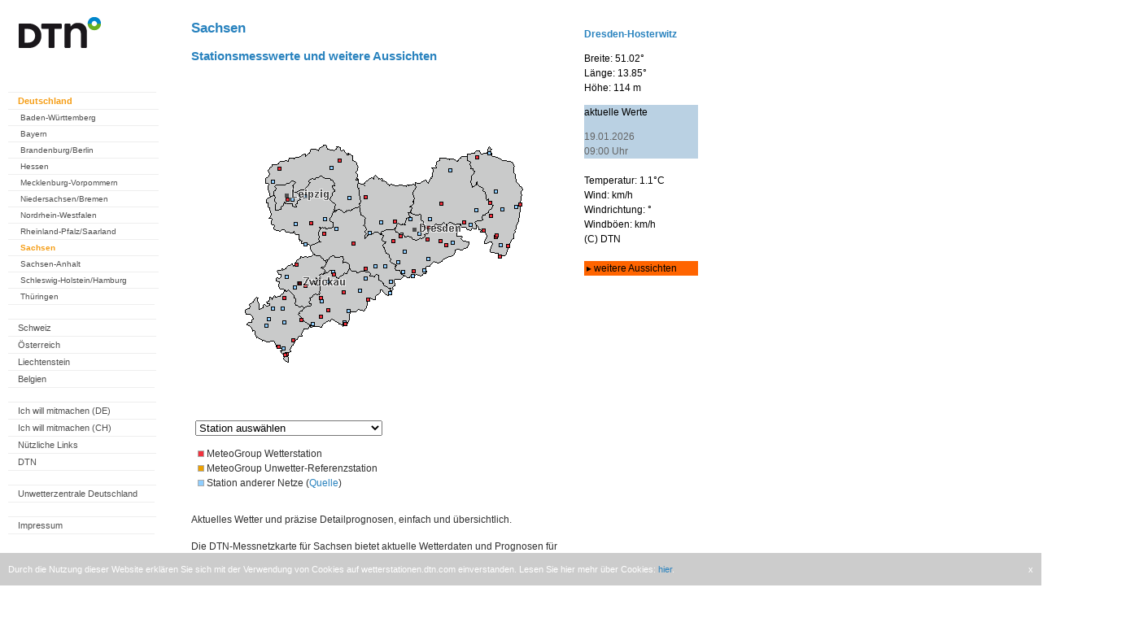

--- FILE ---
content_type: text/html; charset=UTF-8
request_url: https://wetterstationen.meteomedia.de/?map=Sachsen&station=104870
body_size: 12733
content:

<html>
<head>
<meta name="apple-itunes-app" content="app-id=294631159">
<meta name="google-play-app" content="app-id=com.mg.android">
<meta charset="utf-8">

<link rel="stylesheet" href="./css/jquery.smartbanner.css" type="text/css" media="screen">

<script src="//ajax.googleapis.com/ajax/libs/jquery/1.9.1/jquery.min.js"></script>

<script type='text/javascript'>window.ADNPM = window.ADNPM || {};ADNPM.cmd = ADNPM.cmd || [];</script>
    <!-- Google Tag Manager -->
   <script>(function(w,d,s,l,i){w[l]=w[l]||[];w[l].push({'gtm.start':
    new Date().getTime(),event:'gtm.js'});var f=d.getElementsByTagName(s)[0],
    j=d.createElement(s),dl=l!='dataLayer'?'&l='+l:'';j.async=true;j.src=
    'https://www.googletagmanager.com/gtm.js?id='+i+dl;f.parentNode.insertBefore(j,f);
    })(window,document,'script','dataLayer','GTM-TLGFDK5');</script>
    <!-- End Google Tag Manager -->

<script>(function(){/*

 Copyright The Closure Library Authors.
  SPDX-License-Identifier: Apache-2.0
  */
  'use strict';var g=function(a){var b=0;return function(){return b<a.length?{done:!1,value:a[b++]}:{done:!0}}},l=this||self,m=/^[\w+/_-]+[=]{0,2}$/,p=null,q=function(){},r=function(a){var b=typeof a;if("object"==b)if(a){if(a instanceof Array)return"array";if(a instanceof Object)return b;var c=Object.prototype.toString.call(a);if("[object Window]"==c)return"object";if("[object Array]"==c||"number"==typeof a.length&&"undefined"!=typeof a.splice&&"undefined"!=typeof a.propertyIsEnumerable&&!a.propertyIsEnumerable("splice"))return"array";
  if("[object Function]"==c||"undefined"!=typeof a.call&&"undefined"!=typeof a.propertyIsEnumerable&&!a.propertyIsEnumerable("call"))return"function"}else return"null";else if("function"==b&&"undefined"==typeof a.call)return"object";return b},u=function(a,b){function c(){}c.prototype=b.prototype;a.prototype=new c;a.prototype.constructor=a};var v=function(a,b){Object.defineProperty(l,a,{configurable:!1,get:function(){return b},set:q})};var y=function(a,b){this.b=a===w&&b||"";this.a=x},x={},w={};var aa=function(a,b){a.src=b instanceof y&&b.constructor===y&&b.a===x?b.b:"type_error:TrustedResourceUrl";if(null===p)b:{b=l.document;if((b=b.querySelector&&b.querySelector("script[nonce]"))&&(b=b.nonce||b.getAttribute("nonce"))&&m.test(b)){p=b;break b}p=""}b=p;b&&a.setAttribute("nonce",b)};var z=function(){return Math.floor(2147483648*Math.random()).toString(36)+Math.abs(Math.floor(2147483648*Math.random())^+new Date).toString(36)};var A=function(a,b){b=String(b);"application/xhtml+xml"===a.contentType&&(b=b.toLowerCase());return a.createElement(b)},B=function(a){this.a=a||l.document||document};B.prototype.appendChild=function(a,b){a.appendChild(b)};var C=function(a,b,c,d,e,f){try{var k=a.a,h=A(a.a,"SCRIPT");h.async=!0;aa(h,b);k.head.appendChild(h);h.addEventListener("load",function(){e();d&&k.head.removeChild(h)});h.addEventListener("error",function(){0<c?C(a,b,c-1,d,e,f):(d&&k.head.removeChild(h),f())})}catch(n){f()}};var ba=l.atob("aHR0cHM6Ly93d3cuZ3N0YXRpYy5jb20vaW1hZ2VzL2ljb25zL21hdGVyaWFsL3N5c3RlbS8xeC93YXJuaW5nX2FtYmVyXzI0ZHAucG5n"),ca=l.atob("WW91IGFyZSBzZWVpbmcgdGhpcyBtZXNzYWdlIGJlY2F1c2UgYWQgb3Igc2NyaXB0IGJsb2NraW5nIHNvZnR3YXJlIGlzIGludGVyZmVyaW5nIHdpdGggdGhpcyBwYWdlLg=="),da=l.atob("RGlzYWJsZSBhbnkgYWQgb3Igc2NyaXB0IGJsb2NraW5nIHNvZnR3YXJlLCB0aGVuIHJlbG9hZCB0aGlzIHBhZ2Uu"),ea=function(a,b,c){this.b=a;this.f=new B(this.b);this.a=null;this.c=[];this.g=!1;this.i=b;this.h=c},F=function(a){if(a.b.body&&!a.g){var b=
  function(){D(a);l.setTimeout(function(){return E(a,3)},50)};C(a.f,a.i,2,!0,function(){l[a.h]||b()},b);a.g=!0}},D=function(a){for(var b=G(1,5),c=0;c<b;c++){var d=H(a);a.b.body.appendChild(d);a.c.push(d)}b=H(a);b.style.bottom="0";b.style.left="0";b.style.position="fixed";b.style.width=G(100,110).toString()+"%";b.style.zIndex=G(2147483544,2147483644).toString();b.style["background-color"]=I(249,259,242,252,219,229);b.style["box-shadow"]="0 0 12px #888";b.style.color=I(0,10,0,10,0,10);b.style.display=
  "flex";b.style["justify-content"]="center";b.style["font-family"]="Roboto, Arial";c=H(a);c.style.width=G(80,85).toString()+"%";c.style.maxWidth=G(750,775).toString()+"px";c.style.margin="24px";c.style.display="flex";c.style["align-items"]="flex-start";c.style["justify-content"]="center";d=A(a.f.a,"IMG");d.className=z();d.src=ba;d.style.height="24px";d.style.width="24px";d.style["padding-right"]="16px";var e=H(a),f=H(a);f.style["font-weight"]="bold";f.textContent=ca;var k=H(a);k.textContent=da;J(a,
  e,f);J(a,e,k);J(a,c,d);J(a,c,e);J(a,b,c);a.a=b;a.b.body.appendChild(a.a);b=G(1,5);for(c=0;c<b;c++)d=H(a),a.b.body.appendChild(d),a.c.push(d)},J=function(a,b,c){for(var d=G(1,5),e=0;e<d;e++){var f=H(a);b.appendChild(f)}b.appendChild(c);c=G(1,5);for(d=0;d<c;d++)e=H(a),b.appendChild(e)},G=function(a,b){return Math.floor(a+Math.random()*(b-a))},I=function(a,b,c,d,e,f){return"rgb("+G(Math.max(a,0),Math.min(b,255)).toString()+","+G(Math.max(c,0),Math.min(d,255)).toString()+","+G(Math.max(e,0),Math.min(f,
  255)).toString()+")"},H=function(a){a=A(a.f.a,"DIV");a.className=z();return a},E=function(a,b){0>=b||null!=a.a&&0!=a.a.offsetHeight&&0!=a.a.offsetWidth||(fa(a),D(a),l.setTimeout(function(){return E(a,b-1)},50))},fa=function(a){var b=a.c;var c="undefined"!=typeof Symbol&&Symbol.iterator&&b[Symbol.iterator];b=c?c.call(b):{next:g(b)};for(c=b.next();!c.done;c=b.next())(c=c.value)&&c.parentNode&&c.parentNode.removeChild(c);a.c=[];(b=a.a)&&b.parentNode&&b.parentNode.removeChild(b);a.a=null};var ia=function(a,b,c,d,e){var f=ha(c),k=function(n){n.appendChild(f);l.setTimeout(function(){f?(0!==f.offsetHeight&&0!==f.offsetWidth?b():a(),f.parentNode&&f.parentNode.removeChild(f)):a()},d)},h=function(n){document.body?k(document.body):0<n?l.setTimeout(function(){h(n-1)},e):b()};h(3)},ha=function(a){var b=document.createElement("div");b.className=a;b.style.width="1px";b.style.height="1px";b.style.position="absolute";b.style.left="-10000px";b.style.top="-10000px";b.style.zIndex="-10000";return b};var K={},L=null;var M=function(){},N="function"==typeof Uint8Array,O=function(a,b){a.b=null;b||(b=[]);a.j=void 0;a.f=-1;a.a=b;a:{if(b=a.a.length){--b;var c=a.a[b];if(!(null===c||"object"!=typeof c||Array.isArray(c)||N&&c instanceof Uint8Array)){a.g=b-a.f;a.c=c;break a}}a.g=Number.MAX_VALUE}a.i={}},P=[],Q=function(a,b){if(b<a.g){b+=a.f;var c=a.a[b];return c===P?a.a[b]=[]:c}if(a.c)return c=a.c[b],c===P?a.c[b]=[]:c},R=function(a,b,c){a.b||(a.b={});if(!a.b[c]){var d=Q(a,c);d&&(a.b[c]=new b(d))}return a.b[c]};
  M.prototype.h=N?function(){var a=Uint8Array.prototype.toJSON;Uint8Array.prototype.toJSON=function(){var b;void 0===b&&(b=0);if(!L){L={};for(var c="ABCDEFGHIJKLMNOPQRSTUVWXYZabcdefghijklmnopqrstuvwxyz0123456789".split(""),d=["+/=","+/","-_=","-_.","-_"],e=0;5>e;e++){var f=c.concat(d[e].split(""));K[e]=f;for(var k=0;k<f.length;k++){var h=f[k];void 0===L[h]&&(L[h]=k)}}}b=K[b];c=[];for(d=0;d<this.length;d+=3){var n=this[d],t=(e=d+1<this.length)?this[d+1]:0;h=(f=d+2<this.length)?this[d+2]:0;k=n>>2;n=(n&
  3)<<4|t>>4;t=(t&15)<<2|h>>6;h&=63;f||(h=64,e||(t=64));c.push(b[k],b[n],b[t]||"",b[h]||"")}return c.join("")};try{return JSON.stringify(this.a&&this.a,S)}finally{Uint8Array.prototype.toJSON=a}}:function(){return JSON.stringify(this.a&&this.a,S)};var S=function(a,b){return"number"!==typeof b||!isNaN(b)&&Infinity!==b&&-Infinity!==b?b:String(b)};M.prototype.toString=function(){return this.a.toString()};var T=function(a){O(this,a)};u(T,M);var U=function(a){O(this,a)};u(U,M);var ja=function(a,b){this.c=new B(a);var c=R(b,T,5);c=new y(w,Q(c,4)||"");this.b=new ea(a,c,Q(b,4));this.a=b},ka=function(a,b,c,d){b=new T(b?JSON.parse(b):null);b=new y(w,Q(b,4)||"");C(a.c,b,3,!1,c,function(){ia(function(){F(a.b);d(!1)},function(){d(!0)},Q(a.a,2),Q(a.a,3),Q(a.a,1))})};var la=function(a,b){V(a,"internal_api_load_with_sb",function(c,d,e){ka(b,c,d,e)});V(a,"internal_api_sb",function(){F(b.b)})},V=function(a,b,c){a=l.btoa(a+b);v(a,c)},W=function(a,b,c){for(var d=[],e=2;e<arguments.length;++e)d[e-2]=arguments[e];e=l.btoa(a+b);e=l[e];if("function"==r(e))e.apply(null,d);else throw Error("API not exported.");};var X=function(a){O(this,a)};u(X,M);var Y=function(a){this.h=window;this.a=a;this.b=Q(this.a,1);this.f=R(this.a,T,2);this.g=R(this.a,U,3);this.c=!1};Y.prototype.start=function(){ma();var a=new ja(this.h.document,this.g);la(this.b,a);na(this)};
  var ma=function(){var a=function(){if(!l.frames.googlefcPresent)if(document.body){var b=document.createElement("iframe");b.style.display="none";b.style.width="0px";b.style.height="0px";b.style.border="none";b.style.zIndex="-1000";b.style.left="-1000px";b.style.top="-1000px";b.name="googlefcPresent";document.body.appendChild(b)}else l.setTimeout(a,5)};a()},na=function(a){var b=Date.now();W(a.b,"internal_api_load_with_sb",a.f.h(),function(){var c;var d=a.b,e=l[l.btoa(d+"loader_js")];if(e){e=l.atob(e);
  e=parseInt(e,10);d=l.btoa(d+"loader_js").split(".");var f=l;d[0]in f||"undefined"==typeof f.execScript||f.execScript("var "+d[0]);for(;d.length&&(c=d.shift());)d.length?f[c]&&f[c]!==Object.prototype[c]?f=f[c]:f=f[c]={}:f[c]=null;c=Math.abs(b-e);c=1728E5>c?0:c}else c=-1;0!=c&&(W(a.b,"internal_api_sb"),Z(a,Q(a.a,6)))},function(c){Z(a,c?Q(a.a,4):Q(a.a,5))})},Z=function(a,b){a.c||(a.c=!0,a=new l.XMLHttpRequest,a.open("GET",b,!0),a.send())};(function(a,b){l[a]=function(c){for(var d=[],e=0;e<arguments.length;++e)d[e-0]=arguments[e];l[a]=q;b.apply(null,d)}})("__d3lUW8vwsKlB__",function(a){"function"==typeof window.atob&&(a=window.atob(a),a=new X(a?JSON.parse(a):null),(new Y(a)).start())});}).call(this);

  window.__d3lUW8vwsKlB__("[base64]");</script>

<title>Wetterstation - Messwerte</title>

<script type="text/javascript">
<!--
function surfto(form) {
var myindex=form.Auswahl.selectedIndex
if (form.Auswahl.options[myindex].value != "0") {
location=form.Auswahl.options[myindex].value;}
}
//-->
</script>


<script type='text/javascript'>
(function() {
var useSSL = 'https:' == document.location.protocol;
var src = (useSSL ? 'https:' : 'http:') +
'//www.googletagservices.com/tag/js/gpt.js';
document.write('<scr' + 'ipt src="' + src + '"></scr' + 'ipt>');
})();
</script>


<script type='text/javascript'>
googletag.defineSlot('/5771555/wetterstationen_meteomedia_de_Large_Rectangle', [336, 280], 'div-gpt-ad-1368544898930-0').addService(googletag.pubads());
googletag.defineSlot('/5771555/wetterstationen_meteomedia_de_Leaderboard', [728, 90], 'div-gpt-ad-1368545071313-0').addService(googletag.pubads());
googletag.defineSlot('/5771555/wetterstationen_meteomedia_de_Skyscraper', [160, 600], 'div-gpt-ad-1368545630258-0').addService(googletag.pubads());
googletag.defineSlot('/5771555/zz_messnetz_station_104870', [170, 310], 'div_zz_messnetz_station_104870').addService(googletag.pubads());
googletag.defineSlot('/5771555/zy_messnetz_station_104870', [336, 280], 'div_zy_messnetz_station_104870').addService(googletag.pubads());
googletag.pubads().enableSyncRendering();
googletag.pubads().enableSingleRequest();
googletag.enableServices();
</script>



<script type='text/javascript'>
var googletag = googletag || {};
googletag.cmd = googletag.cmd || [];
(function() {
var gads = document.createElement('script');
gads.async = true;
gads.type = 'text/javascript';
var useSSL = 'https:' == document.location.protocol;
gads.src = (useSSL ? 'https:' : 'http:') + 
'//www.googletagservices.com/tag/js/gpt.js';
var node = document.getElementsByTagName('script')[0];
node.parentNode.insertBefore(gads, node);
})();
</script>

<script type='text/javascript'>
googletag.cmd.push(function() {
googletag.defineSlot('/10482933/Wetterstationen_ROT_1x1', [1, 1], 'div-gpt-ad-1418042303877-0').addService(googletag.pubads());
googletag.pubads().enableSingleRequest();
googletag.enableServices();
});
</script>


</head>

<body>
<!-- Google Tag Manager (noscript) -->
<!-- <noscript><iframe src="https://www.googletagmanager.com/ns.html?id=GTM-TLGFDK5"
height="0" width="0" style="display:none;visibility:hidden"></iframe></noscript> -->
<!-- End Google Tag Manager (noscript) -->
<script src="./css/jquery.smartbanner.js"></script>
<script type="text/javascript"> $(function() { $.smartbanner() });</script>


<style type="text/css">

#main-navigation {
        display: block;
        padding:5px;
        margin-left: 5px;
        margin-bottom:10px;
        background-color: #FFFFFF;
        font-size: 0.69em; 
        width: 190px; 
        color: #303030;
        font-family: Verdana, Arial, Helvetica, sans-serif;
}

#main-navigation ul {
        list-style-type: none;
        padding:0px;
        margin:0px;
}
#main-navigation li {
        width: 170px;
        float: none;
        display: block;
        padding-top: 4px;
        padding-left: 10px;
        padding-bottom: 4px;
}
#main-navigation .level_1 {
        border-top: 1px solid #eee;
        background-color: #FFFFFF;
        font-size: 11px;
        padding-left: 12px;
}


#main-navigation .level_2 {
        border-top: 1px solid #eee;
        background-color: #FFFFFF;
        font-size: 10px;
        padding-left: 15px;
}


#main-navigation li.schluss {
        border-top: 1px solid #eee;
}

#main-navigation a {
        text-decoration: none;
        color: #505050;
}

#main-navigation a:hover {
        text-decoration: none;
        color: #000000;
}


#main-navigation a.aktiv {
        text-decoration: none;
        font-weight: bold;
        color: #f59d15;
}

#main-navigation ul li a:hover, 
#main-navigation ul li a.active,
#main-navigation ul li a.active:hover{
        text-decoration: none;
	        font-weight: bold;
	        color: #f59d15;
			}



body {
  padding: 0px;
  margin: 0px;
  height: 100%;
  font-family: Verdana, Arial, Helvetica, sans-serif;
  color: #303030;
}


#stationswahl {
  padding: 5px;
  color: #303030;
  font-size: 12px;
}

h2 {
  padding-left: 0px;
  padding-top:10px;
  color: rgb(40,130,190);
  text-decoration: none;
  font-size: 17px;
}

h3 {
color: rgb(40,130,190);
padding-left: 0px;
text-decoration: none;
font-size: 15px;
}

p {
 margin-top: 5px;
 font-size:12px;
 text-align:left;
 line-height:150%;
 margin-bottom:15px;
}
	
.message {
color:#D10000;
font-weight: bold;
}

body {
font-size: 100.1%;
font-weight: normal;
font-style: normal;
font-size: 0.69em; 
}

#statinfo {
        display: block;
        padding-left:5px;
        padding-top:0px;
        margin-top:0px;
        margin-left: 8px;
        margin-bottom:10px;
        background-color: #FFFFFF;
        width: 135px; 
        color: #303030;
        font-family: Verdana, Arial, Helvetica, sans-serif;
}

#statinfo h4 {
 padding-top:10px;
 margin:0px;
 font-weight:bold;
 color: rgb(40,130,190);
 }

a {
color: rgb(40,130,190);
text-decoration: none;
}

td{
font-face:Verdana, Arial, Helvetica,sans-serif;
font-size: 12px;
background-color: #eee;
}

#backlinks {
	text-align: center;
}

#backlinks a {
 text-decoration: none;
 color: #a0a0a0;
}

#backlinks a:hover {
 text-decoration: none;
 color: #000000;
}

#backlinks a.aktiv {
 text-decoration: none;
 color: #000000;
}

</style>


<!-- Wetterstationen_ROT_1x1 -->
<div id='div-gpt-ad-1418042303877-0' style='width:1px; height:1px;'>
<script type='text/javascript'>
googletag.cmd.push(function() { googletag.display('div-gpt-ad-1418042303877-0'); });
</script>
</div>

<!-- cookie notification start -->

<div class="cookie-notification">
    <span class="text">
        Durch die Nutzung dieser Website erkl&#228;ren Sie sich mit der Verwendung von Cookies auf wetterstationen.dtn.com einverstanden. Lesen Sie hier 
mehr &#252;ber Cookies: <a href='http://www.wetter24.de/datenschutz/' 
target='_blank'>hier</a>.
    </span>
    <span class="close">
        x
    </span>
</div>

<style>
    .cookie-notification {
      display: none;
      position: fixed;
      bottom: 0px;
      background-color: #ccc;
      padding: 10px;
      width: 100%;
      left: 0px;
      line-height: 20px;
      -webkit-box-sizing: border-box;
      -moz-box-sizing: border-box;
      box-sizing: border-box;
      transform: translate3d(0px, 0px, 0px);
      transition: transform 0.3s ease 0s;
    }

    .cookie-notification span {
        color: white;
    }
    .cookie-notification span a:hover {
        color: #ddd;
    }
    .cookie-notification span.close {
        float:right;
        cursor: pointer;
    }
</style>

<script type="text/javascript">
    $( document ).ready(function() {
        var maxAge = 180 * 24 * 60 * 60 * 1000; // 180 days (~6 months) for desktop pages
        var isExpired = true;
        try {
            // handle non numeric values graceful
            var disabledAt = new Date(parseInt(localStorage.getItem('cookieNotification'))).valueOf() || 0;
            var now = new Date().valueOf();
            if (disabledAt >= now) {
                disabledAt = 0;
            }
            var expireAt = new Date(disabledAt + maxAge).valueOf() || 0;
            isExpired = expireAt <= now;
        } catch (e) {
            // ignore
        }
        if (isExpired) {
            $(".cookie-notification").show();
        }

        $(".cookie-notification .close").click(function () {
            $(this).parent().css("transform", "translate3d(0px, 100%, 0px)");
            var disabledAt = new Date().valueOf();
            try {
                localStorage.setItem('cookieNotification', disabledAt);
            } catch (e) {
                // ignore
            }
        });
    });
</script>

<!-- cookie notification end -->

<!-- wetterstationen_meteomedia_de_Leaderboard -->
<div id='div-gpt-ad-1368545071313-0' style='width:728px; margin-left:178px;'>
<script type='text/javascript'>
googletag.display('div-gpt-ad-1368545071313-0');
</script>
</div>


<div style="width:1400px; height:1700px; float:left;">

<div style="background-color: white; height:1700px; float:left;">

<div id="main-navigation" style="float:left; width:190px;">
 <p>
  <img src="messnetz/logos/mm_logo.gif" >
  </br></br></br>
</p>

<!-- start navi Germany -->
    
<ul>

<li class="level_1"><a class="active" href="?map=Deutschland">Deutschland</a></li>

<ul>
<li class="level_2"><a href="?map=Baden-Wuerttemberg">Baden-W&uuml;rttemberg</a></li>
<li class="level_2"><a href="?map=Bayern">Bayern</a></li>
<li class="level_2"><a href="?map=Brandenburg">Brandenburg/Berlin</a></li>
<li class="level_2"><a href="?map=Hessen">Hessen</a></li>

<li class="level_2"><a href="?map=Mecklenburg-Vorpommern">Mecklenburg-Vorpommern</a></li>
<li class="level_2"><a href="?map=Niedersachsen_Bremen">Niedersachsen/Bremen</a></li>
<li class="level_2"><a href="?map=Nordrhein-Westfalen">Nordrhein-Westfalen</a></li>
<li class="level_2"><a href="?map=Rheinland-Pfalz_Saarland">Rheinland-Pfalz/Saarland</a></li>
<li class="level_2"><a class="active" href="?map=Sachsen">Sachsen</a></li>
<li class="level_2"><a href="?map=Sachsen-Anhalt">Sachsen-Anhalt</a></li>
<li class="level_2"><a href="?map=Schleswig-Holstein_Hamburg">Schleswig-Holstein/Hamburg</a></li>
<li class="level_2"><a href="?map=Thueringen">Th&uuml;ringen</a></li>

<li class="schluss">&nbsp;</li>
</ul>

<li class="level_1"><a href="https://ch.wetterstationen.dtn.com/">Schweiz</a></li>
<li class="level_1"><a href="https://at.wetterstationen.dtn.com/">&Ouml;sterreich</a></li>
<li class="level_1"><a href="?map=Liechtenstein">Liechtenstein</a></li>
<li class="level_1"><a href="?map=Belgien">Belgien</a></li>
    
<!-- shutdown of websites
  <li class="level_1"><a href="http://www.vejrcentral.dk/de/wetter/wetterstationen.html">D&auml;nemark</a></li>
  <li class="level_1"><a href="http://www.saa-varoitukset.fi/de/wetter/wetterstationen.html">Finnland</a></li>
  <li class="level_1"><a href="http://www.vigilance-meteo.fr/de/wetter/wetterstationen.html">Frankreich</a></li>
  <li class="level_1"><a href="http://www.severe-weather-ireland.com/de/wetter/wetterstationen.html">Irland</a></li>
  <li class="level_1"><a href="http://www.meteo-allerta.it/de/wetter/wetterstationen.html">Italien</a></li>
  <li class="level_1"><a href="http://www.meteozentral.lu/de/wetter/wetterstationen.html">Luxemburg</a></li>
  <li class="level_1"><a href="http://www.noodweercentrale.nl/de/wetter/wetterstationen.html">Niederlande</a></li>
  <li class="level_1"><a href="http://www.vaer-sentral.no/de/wetter/wetterstationen.html">Norwegen</a></li>
  <li class="level_1"><a href="http://www.vader-alarm.se/de/wetter/wetterstationen.html">Schweden</a></li>
  <li class="level_1"><a href="http://www.alertas-tiempo.es/de/wetter/wetterstationen.html">Spanien</a></li>
  <li class="level_1"><a href="http://www.severe-weather-centre.co.uk/de/wetter/wetterstationen.html">Vereinigtes K&ouml;nigreich</a></li>
-->
    
<!-- <li class="schluss">&nbsp;</li>
 
<li class="level_1"><a href="?map=hitliste">Hitliste Deutschland</a></li>
<li class="level_1"><a href="?map=Rueckblick">Monatsr&uuml;ckblick</a></li>
 -->

<li class="schluss">&nbsp;</li>

<li class="level_1"><a href="?map=Mitmachen">Ich will mitmachen (DE)</a></li>
<li class="level_1"><a href="?map=Mitmachen_ch">Ich will mitmachen (CH)</a></li>
<li class="level_1"><a href="?map=Link">Nützliche Links</a></li>
<li class="level_1"><a href="https://www.dtn.com/" target="_blank">DTN</a></li>

<li class="schluss">&nbsp;</li>

<li class="level_1"><a href="http://www.unwetterzentrale.de" target="_blank">Unwetterzentrale Deutschland</a></li>
    
<!-- shutdown of websites
  <li class="level_1"><a href="http://www.meteo-info.be" target="_blank">Unwetterzentrale Belgien</a></li>
  <li class="level_1"><a href="http://www.vejrcentral.dk" target="_blank">Unwetterzentrale D&auml;nemark</a></li>
  <li class="level_1"><a href="http://vaaratasot.saa-varoitukset.fi" target="_blank">Unwetterzentrale Finnland</a></li>
  <li class="level_1"><a href="http://www.vigilance-meteo.fr" target="_blank">Unwetterzentrale Frankreich</a></li>
  <li class="level_1"><a href="http://www.severe-weather-ireland.com" target="_blank">Unwetterzentrale Irland</a></li>
  <li class="level_1"><a href="http://www.meteo-allerta.it" target="_blank">Unwetterzentrale Italien</a></li>
  <li class="level_1"><a href="http://www.meteocentrale.li" target="_blank">Unwetterzentrale Liechtenstein</a></li>
  <li class="level_1"><a href="http://www.meteozentral.lu" target="_blank">Unwetterzentrale Luxemburg</a></li>
  <li class="level_1"><a href="http://www.noodweercentrale.nl" target="_blank">Unwetterzentrale Niederlande</a></li>
  <li class="level_1"><a href="http://advarsler.vaer-sentral.no" target="_blank">Unwetterzentrale Norwegen</a></li>
  <li class="level_1"><a href="http://www.wetteralarm.at" target="_blank">Unwetterzentrale &Ouml;sterreich</a></li>
  <li class="level_1"><a href="http://www.vader-alarm.se" target="_blank">Unwetterzentrale Schweden</a></li>
  <li class="level_1"><a href="http://www.alertas-tiempo.es" target="_blank">Unwetterzentrale Spanien</a></li>
  <li class="level_1"><a href="http://www.severe-weather-centre.co.uk" target="_blank">Unwetterzentrale Vereinigtes K&ouml;nigreich</a></li>
-->

<li class="schluss">&nbsp;</li>
<li class="level_1"><a href="?map=ImpressumDE">Impressum</a></li>
<li class="schluss">&nbsp;</li>
</ul>

<!-- end navi Germany --> 
    
<!-- start navi Switzerland -->  
    

</div>


<div style="float:left; width:450px; padding-left:30px;background-color:white;">
<h2>Sachsen</h2>
<h3>Stationsmesswerte und weitere Aussichten</h3>

<!-- mapbereich -->
<map name="Karte">
<area shape="circle" coords="125,259,3" href="/?map=Sachsen&station=105803" title="Reinsdorf/Sachsen (339m)">
<area shape="circle" coords="291,204,3" href="/?map=Sachsen&station=105901" title="Rathen-Kurort (189m)">
<area shape="circle" coords="103,153,3" href="/?map=Sachsen&station=104700" title="Leipzig-Stadtwerke (125m)">
<area shape="circle" coords="110,326,3" href="/?map=Sachsen&station=095730" title="Erlbach/Vogtland (581m)">
<area shape="circle" coords="389,159,3" href="/?map=Sachsen&station=094990" title="G&ouml;rlitz (220m)">
<area shape="circle" coords="352,157,3" href="/?map=Sachsen&station=094900" title="Wei&szlig;enberg/Sachsen (200m)">
<area shape="circle" coords="153,289,3" href="/?map=Sachsen&station=105700" title="Schwarzenberg/Erzgebirge (465m)">
<area shape="circle" coords="114,233,3" href="/?map=Sachsen&station=105802" title="Meerane (247m)">
<area shape="circle" coords="276,187,3" href="/?map=Sachsen&station=104881" title="Dresden-Rossendorf (292m)">
<area shape="circle" coords="100,344,3" href="/?map=Sachsen&station=106890" title="Bad Brambach-Kurpark (574m)">
<area shape="circle" coords="360,197,3" href="/?map=Sachsen&station=105950" title="Oderwitz/Dorf (305m)">
<area shape="circle" coords="233,204,3" href="/?map=Sachsen&station=105850" title="Hartha-Tharandt (353m)">
<area shape="circle" coords="202,276,3" href="/?map=Sachsen&station=105761" title="Marienberg-K&uuml;hnhaide (721m)">
<area shape="circle" coords="98,274,3" href="/?map=Sachsen&station=105801" title="Reichenbach/Vogtland (339m)">
<area shape="circle" coords="336,101,3" href="/?map=Sachsen&station=094950" title="Trebendorf/Sachsen (136m)">
<area shape="circle" coords="92,334,3" href="/?map=Sachsen&station=106910" title="Bad Elster (498m)">
<area shape="circle" coords="102,343,3" href="/?map=Sachsen&station=106900" title="Bad Brambach-Mineralquellen (604m)">
<area shape="circle" coords="374,208,3" href="/?map=Sachsen&station=105990" title="Zittau (228m)">
<area shape="circle" coords="359,197,3" href="/?map=Sachsen&station=105960" title="Oderwitz-Rodelbahn (372m)">
<area shape="circle" coords="364,223,3" href="/?map=Sachsen&station=105940" title="Hochwald (749m)">
<area shape="circle" coords="344,191,3" href="/?map=Sachsen&station=105930" title="Ebersbach-Neugersdorf (400m)">
<area shape="circle" coords="314,200,3" href="/?map=Sachsen&station=105890" title="Sebnitz (365m)">
<area shape="circle" coords="275,202,3" href="/?map=Sachsen&station=105880" title="Pirna (165m)">
<area shape="circle" coords="174,306,3" href="/?map=Sachsen&station=105840" title="Oberwiesenthal (913m)">
<area shape="circle" coords="199,238,3" href="/?map=Sachsen&station=105830" title="Eppendorf (450m)">
<area shape="circle" coords="258,241,3" href="/?map=Sachsen&station=105810" title="Altenberg/Erzgebirge (750m)">
<area shape="circle" coords="118,256,3" href="/?map=Sachsen&station=105800" title="Zwickau (263m)">
<area shape="circle" coords="144,274,3" href="/?map=Sachsen&station=105760" title="L&ouml;&szlig;nitz-Reifen Oeser (410m)">
<area shape="circle" coords="120,301,3" href="/?map=Sachsen&station=105730" title="Morgenr&ouml;the-Rautenkranz (620m)">
<area shape="circle" coords="320,181,3" href="/?map=Sachsen&station=104980" title="Weifa/Steinigtwolmsdorf (439m)">
<area shape="circle" coords="184,207,3" href="/?map=Sachsen&station=104860" title="Hainichen (305m)">
<area shape="circle" coords="148,195,3" href="/?map=Sachsen&station=104830" title="Rochlitz (155m)">
<area shape="circle" coords="199,150,3" href="/?map=Sachsen&station=104810" title="Riesa (128m)">
<area shape="circle" coords="167,105,3" href="/?map=Sachsen&station=104790" title="Torgau (85m)">
<area shape="circle" coords="298,209,3" href="/?map=Sachsen&station=095900" title="Rathmannsdorf (221m)">
<area shape="circle" coords="160,245,3" href="/?map=Sachsen&station=095760" title="Neukirchen/Erzgebirge (370m)">
<area shape="circle" coords="172,267,3" href="/?map=Sachsen&station=095750" title="Ehrenfriedersdorf (600m)">
<area shape="circle" coords="144,297,3" href="/?map=Sachsen&station=095700" title="Erlabrunn-Klinik/Erzgebirge (630m)">
<area shape="circle" coords="353,173,3" href="/?map=Sachsen&station=094970" title="L&ouml;bau (310m)">
<area shape="circle" coords="292,158,3" href="/?map=Sachsen&station=094910" title="Elstra (230m)">
<area shape="circle" coords="242,198,3" href="/?map=Sachsen&station=094870" title="Freital (208m)">
<area shape="circle" coords="235,180,3" href="/?map=Sachsen&station=094860" title="Coswig/Sachsen (107m)">
<area shape="circle" coords="132,182,3" href="/?map=Sachsen&station=094720" title="Bad Lausick (170m)">
<area shape="circle" coords="93,115,3" href="/?map=Sachsen&station=094660" title="Delitzsch (108m)">
<area shape="circle" coords="98,336,3" href="/?map=Sachsen&station=193979" title="Bad Elster II (560m)">
<area shape="circle" coords="306,206,3" href="/?map=Sachsen&station=105910" title="Lichtenhain-Mittelndorf (319m)">
<area shape="circle" coords="159,242,3" href="/?map=Sachsen&station=105770" title="Chemnitz (420m)">
<area shape="circle" coords="303,117,3" href="/?map=Sachsen&station=104950" title="Hoyerswerda (116m)">
<area shape="circle" coords="265,195,3" href="/?map=Sachsen&station=104870" title="Dresden-Hosterwitz (114m)">
<area shape="circle" coords="85,131,3" href="/?map=Sachsen&station=104690" title="Leipzig-Flughafen (136m)">
<area shape="circle" coords="153,254,3" href="/?map=Sachsen&station=105772" title="Stollberg (TS) (424m)">
<area shape="circle" coords="113,183,3" href="/?map=Sachsen&station=104712" title="Witznitz (SP) (136m)">
<area shape="circle" coords="125,208,3" href="/?map=Sachsen&station=105771" title="Altm&ouml;rbitz (TS Sch&ouml;mbach) (207m)">
<area shape="circle" coords="102,248,3" href="/?map=Sachsen&station=105751" title="Langenhessen (TS Koberbach) (275m)">
<area shape="circle" coords="85,287,3" href="/?map=Sachsen&station=105693" title="P&ouml;hl (TS) (380m)">
<area shape="circle" coords="99,304,3" href="/?map=Sachsen&station=105692" title="Werda (TS) (595m)">
<area shape="circle" coords="77,308,3" href="/?map=Sachsen&station=105691" title="Taltitz (TS Pirk) (407m)">
<area shape="circle" coords="125,149,3" href="/?map=Sachsen&station=104711" title="Brandis (Lysimeterstation) (135m)">
<area shape="circle" coords="359,143,3" href="/?map=Sachsen&station=104992" title="Sproitz (TS Quitzdorf) (160m)">
<area shape="circle" coords="367,165,3" href="/?map=Sachsen&station=104991" title="Reichenbach/OL (247m)">
<area shape="circle" coords="278,177,3" href="/?map=Sachsen&station=104871" title="Kleinr&ouml;hrsdorf (TS Wallroda) (263m)">
<area shape="circle" coords="299,175,3" href="/?map=Sachsen&station=105911" title="Bischofswerda (Kl&auml;rranlage) (281m)">
<area shape="circle" coords="245,242,3" href="/?map=Sachsen&station=105826" title="Hermsdorf (719m)">
<area shape="circle" coords="239,230,3" href="/?map=Sachsen&station=105825" title="Hartmannsdorf (TS Lehnm&uuml;hle) (521m)">
<area shape="circle" coords="276,226,3" href="/?map=Sachsen&station=105824" title="Haselberg (TS Gottleuba) (430m)">
<area shape="circle" coords="271,240,3" href="/?map=Sachsen&station=105823" title="F&uuml;rstenwalde (679m)">
<area shape="circle" coords="178,290,3" href="/?map=Sachsen&station=105781" title="Cranzahl (TS) (714m)">
<area shape="circle" coords="199,250,3" href="/?map=Sachsen&station=105792" title="Reifland (TS Saidenbach) (442m)">
<area shape="circle" coords="230,254,3" href="/?map=Sachsen&station=105822" title="C&auml;mmerswalde (TS Rauschenbach) (615m)">
<area shape="circle" coords="211,235,3" href="/?map=Sachsen&station=105791" title="Grosshartmannsdorf (Unt. Teich) (492m)">
<area shape="circle" coords="223,235,3" href="/?map=Sachsen&station=105821" title="Lichtenberg (TS) (518m)">
<area shape="circle" coords="149,177,3" href="/?map=Sachsen&station=104801" title="Sermuth (Pumpwerk) (138m)">
<area shape="circle" coords="145,278,3" href="/?map=Sachsen&station=193938" title="Aue (387m)">
<area shape="circle" coords="257,194,3" href="/?map=Sachsen&station=193869" title="Dresden-Strehlen (119m)">
<area shape="circle" coords="97,287,3" href="/?map=Sachsen&station=193939" title="Treuen (465m)">
<area shape="circle" coords="229,268,3" href="/?map=Sachsen&station=193936" title="Deutschneudorf-Br&uuml;derwiese (688m)">
<area shape="circle" coords="112,261,3" href="/?map=Sachsen&station=193934" title="Lichtentanne (353m)">
<area shape="circle" coords="247,217,3" href="/?map=Sachsen&station=193929" title="Dippoldiswalde-Reinberg (365m)">
<area shape="circle" coords="365,209,3" href="/?map=Sachsen&station=193909" title="Bertsdorf-H&ouml;rnitz (270m)">
<area shape="circle" coords="204,194,3" href="/?map=Sachsen&station=193904" title="Nossen (308m)">
<area shape="circle" coords="163,189,3" href="/?map=Sachsen&station=193899" title="Altgeringswalde (296m)">
<area shape="circle" coords="328,184,3" href="/?map=Sachsen&station=193889" title="Sohland/Spree (290m)">
<area shape="circle" coords="335,166,3" href="/?map=Sachsen&station=193849" title="Kubsch&uuml;tz (232m)">
<area shape="circle" coords="218,181,3" href="/?map=Sachsen&station=193839" title="Garsebach b. Meissen (157m)">
<area shape="circle" coords="157,114,3" href="/?map=Sachsen&station=193789" title="Klitzschen (Mockrehna) (85m)">
<area shape="circle" coords="257,247,3" href="/?map=Sachsen&station=105820" title="Zinnwald-Georgenfeld (882m)">
<area shape="circle" coords="192,265,3" href="/?map=Sachsen&station=105790" title="Marienberg (640m)">
<area shape="circle" coords="173,304,3" href="/?map=Sachsen&station=105780" title="Fichtelberg (1215m)">
<area shape="circle" coords="134,306,3" href="/?map=Sachsen&station=105740" title="Carlsfeld (899m)">
<area shape="circle" coords="80,300,3" href="/?map=Sachsen&station=105690" title="Plauen (389m)">
<area shape="circle" coords="384,162,3" href="/?map=Sachsen&station=104990" title="G&ouml;rlitz-Flugplatz (240m)">
<area shape="circle" coords="351,96,3" href="/?map=Sachsen&station=104890" title="Bad Muskau (125m)">
<area shape="circle" coords="254,177,3" href="/?map=Sachsen&station=104880" title="Dresden-Flughafen (232m)">
<area shape="circle" coords="179,151,3" href="/?map=Sachsen&station=104800" title="Oschatz (150m)">
<area shape="circle" coords="109,153,3" href="/?map=Sachsen&station=104710" title="Leipzig-City (138m)">
</map>

<!-- karteninsert -->
<center><img src="messnetz/karten/Sachsen.png" border="0" usemap="#Karte"></center>

<div id="stationswahl">

<form><select size=1 name="Auswahl"
onChange="surfto(this.form)"
width="250">;

<option value="index.php?map=$landname&station=066940">Station ausw&auml;hlen</option>
<!-- linkbereich -->
<option value="/?map=Sachsen&station=105810">Altenberg/Erzgebirge</option>
<option value="/?map=Sachsen&station=193899">Altgeringswalde</option>
<option value="/?map=Sachsen&station=105771">Altm&ouml;rbitz (TS Sch&ouml;mbach)</option>
<option value="/?map=Sachsen&station=193938">Aue</option>
<option value="/?map=Sachsen&station=106890">Bad Brambach-Kurpark</option>
<option value="/?map=Sachsen&station=106900">Bad Brambach-Mineralquellen</option>
<option value="/?map=Sachsen&station=106910">Bad Elster</option>
<option value="/?map=Sachsen&station=193979">Bad Elster II</option>
<option value="/?map=Sachsen&station=094720">Bad Lausick</option>
<option value="/?map=Sachsen&station=104890">Bad Muskau</option>
<option value="/?map=Sachsen&station=193909">Bertsdorf-H&ouml;rnitz</option>
<option value="/?map=Sachsen&station=105911">Bischofswerda (Kl&auml;rranlage)</option>
<option value="/?map=Sachsen&station=104711">Brandis (Lysimeterstation)</option>
<option value="/?map=Sachsen&station=105822">C&auml;mmerswalde (TS Rauschenbach)</option>
<option value="/?map=Sachsen&station=105740">Carlsfeld</option>
<option value="/?map=Sachsen&station=105770">Chemnitz</option>
<option value="/?map=Sachsen&station=094860">Coswig/Sachsen</option>
<option value="/?map=Sachsen&station=105781">Cranzahl (TS)</option>
<option value="/?map=Sachsen&station=094660">Delitzsch</option>
<option value="/?map=Sachsen&station=193936">Deutschneudorf-Br&uuml;derwiese</option>
<option value="/?map=Sachsen&station=193929">Dippoldiswalde-Reinberg</option>
<option value="/?map=Sachsen&station=104880">Dresden-Flughafen</option>
<option value="/?map=Sachsen&station=104870">Dresden-Hosterwitz</option>
<option value="/?map=Sachsen&station=104881">Dresden-Rossendorf</option>
<option value="/?map=Sachsen&station=193869">Dresden-Strehlen</option>
<option value="/?map=Sachsen&station=105930">Ebersbach-Neugersdorf</option>
<option value="/?map=Sachsen&station=095750">Ehrenfriedersdorf</option>
<option value="/?map=Sachsen&station=094910">Elstra</option>
<option value="/?map=Sachsen&station=105830">Eppendorf</option>
<option value="/?map=Sachsen&station=095700">Erlabrunn-Klinik/Erzgebirge</option>
<option value="/?map=Sachsen&station=095730">Erlbach/Vogtland</option>
<option value="/?map=Sachsen&station=105780">Fichtelberg</option>
<option value="/?map=Sachsen&station=094870">Freital</option>
<option value="/?map=Sachsen&station=105823">F&uuml;rstenwalde</option>
<option value="/?map=Sachsen&station=193839">Garsebach b. Meissen</option>
<option value="/?map=Sachsen&station=094990">G&ouml;rlitz</option>
<option value="/?map=Sachsen&station=104990">G&ouml;rlitz-Flugplatz</option>
<option value="/?map=Sachsen&station=105791">Grosshartmannsdorf (Unt. Teich)</option>
<option value="/?map=Sachsen&station=104860">Hainichen</option>
<option value="/?map=Sachsen&station=105850">Hartha-Tharandt</option>
<option value="/?map=Sachsen&station=105825">Hartmannsdorf (TS Lehnm&uuml;hle)</option>
<option value="/?map=Sachsen&station=105824">Haselberg (TS Gottleuba)</option>
<option value="/?map=Sachsen&station=105826">Hermsdorf</option>
<option value="/?map=Sachsen&station=105940">Hochwald</option>
<option value="/?map=Sachsen&station=104950">Hoyerswerda</option>
<option value="/?map=Sachsen&station=104871">Kleinr&ouml;hrsdorf (TS Wallroda)</option>
<option value="/?map=Sachsen&station=193789">Klitzschen (Mockrehna)</option>
<option value="/?map=Sachsen&station=193849">Kubsch&uuml;tz</option>
<option value="/?map=Sachsen&station=105751">Langenhessen (TS Koberbach)</option>
<option value="/?map=Sachsen&station=104710">Leipzig-City</option>
<option value="/?map=Sachsen&station=104690">Leipzig-Flughafen</option>
<option value="/?map=Sachsen&station=104700">Leipzig-Stadtwerke</option>
<option value="/?map=Sachsen&station=105821">Lichtenberg (TS)</option>
<option value="/?map=Sachsen&station=105910">Lichtenhain-Mittelndorf</option>
<option value="/?map=Sachsen&station=193934">Lichtentanne</option>
<option value="/?map=Sachsen&station=094970">L&ouml;bau</option>
<option value="/?map=Sachsen&station=105760">L&ouml;&szlig;nitz-Reifen Oeser</option>
<option value="/?map=Sachsen&station=105790">Marienberg</option>
<option value="/?map=Sachsen&station=105761">Marienberg-K&uuml;hnhaide</option>
<option value="/?map=Sachsen&station=105802">Meerane</option>
<option value="/?map=Sachsen&station=105730">Morgenr&ouml;the-Rautenkranz</option>
<option value="/?map=Sachsen&station=095760">Neukirchen/Erzgebirge</option>
<option value="/?map=Sachsen&station=193904">Nossen</option>
<option value="/?map=Sachsen&station=105840">Oberwiesenthal</option>
<option value="/?map=Sachsen&station=105960">Oderwitz-Rodelbahn</option>
<option value="/?map=Sachsen&station=105950">Oderwitz/Dorf</option>
<option value="/?map=Sachsen&station=104800">Oschatz</option>
<option value="/?map=Sachsen&station=105880">Pirna</option>
<option value="/?map=Sachsen&station=105690">Plauen</option>
<option value="/?map=Sachsen&station=105693">P&ouml;hl (TS)</option>
<option value="/?map=Sachsen&station=105901">Rathen-Kurort</option>
<option value="/?map=Sachsen&station=095900">Rathmannsdorf</option>
<option value="/?map=Sachsen&station=104991">Reichenbach/OL</option>
<option value="/?map=Sachsen&station=105801">Reichenbach/Vogtland</option>
<option value="/?map=Sachsen&station=105792">Reifland (TS Saidenbach)</option>
<option value="/?map=Sachsen&station=105803">Reinsdorf/Sachsen</option>
<option value="/?map=Sachsen&station=104810">Riesa</option>
<option value="/?map=Sachsen&station=104830">Rochlitz</option>
<option value="/?map=Sachsen&station=105700">Schwarzenberg/Erzgebirge</option>
<option value="/?map=Sachsen&station=105890">Sebnitz</option>
<option value="/?map=Sachsen&station=104801">Sermuth (Pumpwerk)</option>
<option value="/?map=Sachsen&station=193889">Sohland/Spree</option>
<option value="/?map=Sachsen&station=104992">Sproitz (TS Quitzdorf)</option>
<option value="/?map=Sachsen&station=105772">Stollberg (TS)</option>
<option value="/?map=Sachsen&station=105691">Taltitz (TS Pirk)</option>
<option value="/?map=Sachsen&station=104790">Torgau</option>
<option value="/?map=Sachsen&station=094950">Trebendorf/Sachsen</option>
<option value="/?map=Sachsen&station=193939">Treuen</option>
<option value="/?map=Sachsen&station=104980">Weifa/Steinigtwolmsdorf</option>
<option value="/?map=Sachsen&station=094900">Wei&szlig;enberg/Sachsen</option>
<option value="/?map=Sachsen&station=105692">Werda (TS)</option>
<option value="/?map=Sachsen&station=104712">Witznitz (SP)</option>
<option value="/?map=Sachsen&station=105820">Zinnwald-Georgenfeld</option>
<option value="/?map=Sachsen&station=105990">Zittau</option>
<option value="/?map=Sachsen&station=105800">Zwickau</option>
</select></form>


<!-- punktfarben -->
<p><div style="width: 330px; height: 18px; display: block;margin-top:10px;"><div style="float: left; margin: 3px; border: 1px solid rgb(172, 172, 172); background-color: rgb(242, 50, 61); width: 6px; height: 6px;"></div>
MeteoGroup Wetterstation</div><div style="width: 330px; height: 18px; display: block;">
<div style="float: left; margin: 3px; border: 1px solid rgb(172, 172, 172); background-color: rgb(236, 160, 0); width: 6px; height: 6px;"></div>
MeteoGroup Unwetter-Referenzstation
</div><div style="width: 330px; height: 18px; display: block;">
<div style="float: left; margin: 3px; border: 1px solid rgb(172, 172, 172); background-color: rgb(143, 206, 255); width: 6px; height: 6px;"></div>
Station anderer Netze (<a href="/?map=Quellen">Quelle</a>) </div></p>
</div>
<script type="text/javascript">
var gaJsHost = (("https:" == document.location.protocol) ? "https://ssl." : "http://www.");
document.write(unescape("%3Cscript src='" + gaJsHost + "google-analytics.com/ga.js' type='text/javascript'%3E%3C/script%3E"));
</script>
<script type="text/javascript">
try {
var pageTracker = _gat._getTracker("UA-8697204-3");
pageTracker._trackPageview();
} catch(err) {}</script>
<div><p>Aktuelles Wetter und pr&auml;zise Detailprognosen, einfach und &uuml;bersichtlich.</p><p>Die DTN-Messnetzkarte für Sachsen bietet aktuelle Wetterdaten und Prognosen für die kommenden 14 Tage. Für jeden beliebigen Punkt auf der Karte kann man die aktuellen Messwerte wie Temperatur und Windstärke abrufen. Ein weiterer Klick auf "Weitere Aussichten" öffnet eine graphische Aufbereitung der wichtigsten Wetterparameter in den kommenden Tagen. Die Punktprognosen basieren auf der einzigartigen statistischen Aufbereitung von DTN, die jeder Wetterstation eine dem Standort und den historischen Messdaten angepasste Wetter-Charakteristik zuweist. So erhalten Sie auf einem Blick eine übersichtliche und genaue Wettervorhersage für jeden Standort in Sachsen.</p></div><!-- wetterstationen_meteomedia_de_Large_Rectangle -->
<div id='div-gpt-ad-1368544898930-0' style='width:336px; height:280px; margin-left:65px; margin-top:50px;'>
<script type='text/javascript'>
googletag.display('div-gpt-ad-1368544898930-0');
</script>
</div>




</div>
<div style="float:left; padding-top:20px; padding-left:20px; width:200px; background-color:white;"><div id="statinfo"><iframe src="https://www.weatherpro.com/de/de/wettergrafik?stationname=Dresden-Hosterwitz&station=104870&logo=&link=" width="140" height="800" style="border: 0px;"></iframe></div><script type="text/javascript">
var gaJsHost = (("https:" == document.location.protocol) ? "https://ssl." : "http://www.");
document.write(unescape("%3Cscript src='" + gaJsHost + "google-analytics.com/ga.js' type='text/javascript'%3E%3C/script%3E"));
try {
var pageTracker = _gat._getTracker("UA-8697204-3");
pageTracker._trackPageview();
} catch(err) {}
</script><div style="padding-top:30px;"><div id='div_zz_messnetz_station_104870' style='width:170px; height:310px;'><script type='text/javascript'>googletag.display('div_zz_messnetz_station_104870');</script></div></div></div></div>
<!-- wetterstationen_meteomedia_de_Skyscraper -->
<div id='div-gpt-ad-1368545630258-0' style='width:160px; height:600px;margin-top:70px; float:left;'>
<script type='text/javascript'>
googletag.display('div-gpt-ad-1368545630258-0');
</script>
</div>


</div>





<script type="text/javascript">

var _gaq = _gaq || [];
_gaq.push(['_setAccount', 'UA-8697204-3']);
_gaq.push(['_gat._anonymizeIp']);
_gaq.push(['_trackPageview']);
_gaq.push(['_trackPageLoadTime']);

(function() {
var ga = document.createElement('script'); ga.type = 'text/javascript'; ga.async = true;
ga.src = ('https:' == document.location.protocol ? 'https://ssl' : 'http://www') + '.google-analytics.com/ga.js';
var s = document.getElementsByTagName('script')[0]; s.parentNode.insertBefore(ga, s);
})();
</script>



</body>
</html>


--- FILE ---
content_type: text/html; charset=UTF-8
request_url: https://api.weatherpro.com/v1/token/weather
body_size: 437
content:
eyJraWQiOiJhdXRoLXNlcnZlci0wNzViYjlhOS1kYzQwLTRjYTktYWIwMy0wMmUyZTdhNjlkZjYiLCJhbGciOiJSUzI1NiJ9.[base64].EPpHyLOxvgEpbdyfFYpMQJoKkkSqENAv6azaNfdv_OE0y5sO9DA5fSB_he9U81KwtAugbkaMx04JPdqEzoQvCg

--- FILE ---
content_type: text/html; charset=utf-8
request_url: https://www.google.com/recaptcha/api2/aframe
body_size: 264
content:
<!DOCTYPE HTML><html><head><meta http-equiv="content-type" content="text/html; charset=UTF-8"></head><body><script nonce="ozb_Xcncz30msi0Bml3-fQ">/** Anti-fraud and anti-abuse applications only. See google.com/recaptcha */ try{var clients={'sodar':'https://pagead2.googlesyndication.com/pagead/sodar?'};window.addEventListener("message",function(a){try{if(a.source===window.parent){var b=JSON.parse(a.data);var c=clients[b['id']];if(c){var d=document.createElement('img');d.src=c+b['params']+'&rc='+(localStorage.getItem("rc::a")?sessionStorage.getItem("rc::b"):"");window.document.body.appendChild(d);sessionStorage.setItem("rc::e",parseInt(sessionStorage.getItem("rc::e")||0)+1);localStorage.setItem("rc::h",'1768815218670');}}}catch(b){}});window.parent.postMessage("_grecaptcha_ready", "*");}catch(b){}</script></body></html>

--- FILE ---
content_type: application/javascript; charset=utf-8
request_url: https://fundingchoicesmessages.google.com/f/AGSKWxUNY7imFKtvX-RDuN-mGagoNYmxcEFD1r5H1DHimObyVaRPdtOmxVVHtIYeMgx_MA31Lt4boPJs9Vl2bfQLt4D4YBcfCWi1n93jbTgUZZJCNlYxCDW8RYN-ajW09A03PswT2TYZ-Algqfg2k6BNJuCCGPRW8fkmkD8EBDsZqls9bJmRlwruaYORjYXG/_/ssc_ad./abvAds_/getAdsForClient?/popad./sliderad3.
body_size: -1292
content:
window['c4af81f1-2281-4494-a3f3-39c35f88e1e6'] = true;

--- FILE ---
content_type: application/javascript
request_url: https://www.weatherpro.com/_nuxt/fd75029.js
body_size: 3287
content:
(window.webpackJsonp=window.webpackJsonp||[]).push([[22],{483:function(t,e,n){"use strict";var r=n(3),o=n(6),c=n(84),l=n(295),d=n(294),f=n(5),v=RangeError,h=String,w=Math.floor,m=o(d),_=o("".slice),y=o(1..toFixed),D=function(t,e,n){return 0===e?n:e%2==1?D(t,e-1,n*t):D(t*t,e/2,n)},x=function(data,t,e){for(var n=-1,r=e;++n<6;)r+=t*data[n],data[n]=r%1e7,r=w(r/1e7)},C=function(data,t){for(var e=6,n=0;--e>=0;)n+=data[e],data[e]=w(n/t),n=n%t*1e7},k=function(data){for(var t=6,s="";--t>=0;)if(""!==s||0===t||0!==data[t]){var e=h(data[t]);s=""===s?e:s+m("0",7-e.length)+e}return s};r({target:"Number",proto:!0,forced:f((function(){return"0.000"!==y(8e-5,3)||"1"!==y(.9,0)||"1.25"!==y(1.255,2)||"1000000000000000128"!==y(0xde0b6b3a7640080,0)}))||!f((function(){y({})}))},{toFixed:function(t){var e,n,r,o,d=l(this),f=c(t),data=[0,0,0,0,0,0],w="",y="0";if(f<0||f>20)throw new v("Incorrect fraction digits");if(d!=d)return"NaN";if(d<=-1e21||d>=1e21)return h(d);if(d<0&&(w="-",d=-d),d>1e-21)if(n=(e=function(t){for(var e=0,n=t;n>=4096;)e+=12,n/=4096;for(;n>=2;)e+=1,n/=2;return e}(d*D(2,69,1))-69)<0?d*D(2,-e,1):d/D(2,e,1),n*=4503599627370496,(e=52-e)>0){for(x(data,0,n),r=f;r>=7;)x(data,1e7,0),r-=7;for(x(data,D(10,r,1),0),r=e-1;r>=23;)C(data,1<<23),r-=23;C(data,1<<r),x(data,1,1),C(data,2),y=k(data)}else x(data,0,n),x(data,1<<-e,0),y=k(data)+m("0",f);return y=f>0?w+((o=y.length)<=f?"0."+m("0",f-o)+y:_(y,0,o-f)+"."+_(y,o-f)):w+y}})},598:function(t,e,n){"use strict";var r=n(3),o=n(668);r({target:"String",proto:!0,forced:n(669)("link")},{link:function(t){return o(this,"a","href",t)}})},599:function(t,e,n){var content=n(671);content.__esModule&&(content=content.default),"string"==typeof content&&(content=[[t.i,content,""]]),content.locals&&(t.exports=content.locals);(0,n(13).default)("1de6c51f",content,!0,{sourceMap:!1})},668:function(t,e,n){"use strict";var r=n(6),o=n(42),c=n(19),l=/"/g,d=r("".replace);t.exports=function(t,e,n,r){var f=c(o(t)),v="<"+e;return""!==n&&(v+=" "+n+'="'+d(c(r),l,"&quot;")+'"'),v+">"+f+"</"+e+">"}},669:function(t,e,n){"use strict";var r=n(5);t.exports=function(t){return r((function(){var e=""[t]('"');return e!==e.toLowerCase()||e.split('"').length>3}))}},670:function(t,e,n){"use strict";n(599)},671:function(t,e,n){var r=n(12)((function(i){return i[1]}));r.push([t.i,"body{background-color:#fff;font-family:Arial,Verdana,sans-serif;line-height:18px}body,h3{font-size:12px}h3{color:#2882be}.wrapper{background-color:#fff}.weather-direction-icon{color:#48566a;display:inline-block;font-family:WeatherProIcons,sans-serif;margin-right:8px}",""]),r.locals={},t.exports=r},771:function(t,e,n){"use strict";n.r(e);n(483),n(598);var r=n(2),o=(n(28),n(49),n(30),n(312),n(8),n(14),n(31),n(27),n(122)),c=n(48),l=n.n(c),d={layout:"clean",asyncData:function(t){return Object(r.a)(regeneratorRuntime.mark((function e(){return regeneratorRuntime.wrap((function(e){for(;;)switch(e.prev=e.next){case 0:t.app.i18n.setLocale("de");case 2:case"end":return e.stop()}}),e)})))()},nuxtI18n:{locales:["de"]},data:function(){return{title:null,description:null,location:null,currentDate:new Date,date:l()(new Date).format("DD.MM.YYYY"),time:l()(new Date).format("HH:mm"),loaded:!1,hasError:!1,stationName:null,stationHeight:null,weatherCondition:null,windDirectionStyle:null,forecastUrl:"https://www.dtn.com/wetter/wetter-prognose/wetter-prognose-deutschland.html",logo:null,link:null,forecastService:null}},head:function(){return{title:this.title,meta:[{hid:"description",name:"description",content:this.description}]}},created:function(){this.initializeComponent()},methods:{initializeComponent:function(){var t=this;return Object(r.a)(regeneratorRuntime.mark((function e(){return regeneratorRuntime.wrap((function(e){for(;;)switch(e.prev=e.next){case 0:return t.setupLogo(),t.stationName=t.$route.query.stationname,t.forecastUrl="https://wetterstationen.meteomedia.de/?station=".concat(t.$route.query.station,"&wahl=vorhersage"),e.next=5,t.loadWeatherData();case 5:case"end":return e.stop()}}),e)})))()},setupLogo:function(){this.$route.query.logo&&this.$route.query.link&&(this.logo="https://wetterstationen.meteomedia.de/".concat(this.$route.query.logo),this.link=this.$route.query.link)},loadWeatherData:function(){var t=this;return Object(r.a)(regeneratorRuntime.mark((function e(){var n,r,c,l;return regeneratorRuntime.wrap((function(e){for(;;)switch(e.prev=e.next){case 0:return e.prev=0,e.next=3,t.loadStationsMapping();case 3:return n=e.sent,r=t.$route.query.station.replace(/^0+/,""),(c=n[r].mgid)||(console.error("ERROR: Station not found in mapping"),t.hasError=!0),t.stationHeight=n[r].elevation,t.forecastService=new o.a,e.next=11,t.forecastService.getAllCurrentWeatherForStation(c);case 11:l=e.sent,t.weatherCondition=t.getLatestObservations(l.data),t.updateWeatherDisplay(),t.loaded=!0,e.next=21;break;case 17:e.prev=17,e.t0=e.catch(0),console.error("Error loading weather data:",e.t0),t.hasError=!0;case 21:case"end":return e.stop()}}),e,null,[[0,17]])})))()},loadStationsMapping:function(){return Object(r.a)(regeneratorRuntime.mark((function t(){var e;return regeneratorRuntime.wrap((function(t){for(;;)switch(t.prev=t.next){case 0:return t.next=2,fetch("/wetterstationen/stations_with_elevation.json");case 2:return e=t.sent,t.next=5,e.json();case 5:return t.abrupt("return",t.sent);case 6:case"end":return t.stop()}}),t)})))()},updateWeatherDisplay:function(){var t;if(this.weatherCondition&&this.weatherCondition[0]){var e=this.weatherCondition[0].windDirectionInDegree||(null===(t=this.weatherCondition[1])||void 0===t?void 0:t.windDirectionInDegree)||0;this.windDirectionStyle=this.getWindDirectionStyle(e),this.date=l()(this.weatherCondition[0].observedFrom).format("DD.MM.YYYY"),this.time=l()(this.weatherCondition[0].observedFrom).format("HH:mm"),this.location=this.weatherCondition[0].stationLocation,this.stationName=this.weatherCondition[0].meteoGroupStationName}},getWindDirectionStyle:function(t){return{transform:"rotate(".concat(t+20+180,"deg)")}},getLatestObservations:function(data){return[data.observations.filter((function(t){return"PT0S"===t.observedPeriod&&new Date(t.observedFrom)<=new Date})).sort((function(a,b){return new Date(b.observedFrom)-new Date(a.observedFrom)}))[0],data.observations.filter((function(t){return"PT1H"===t.observedPeriod})).sort((function(a,b){return new Date(b.observedFrom)-new Date(a.observedFrom)}))[0]].filter(Boolean)}}},f=(n(670),n(4)),component=Object(f.a)(d,(function(){var t,e,n,r,o=this,c=o._self._c;return o.loaded&&!o.hasError?c("div",{staticClass:"wrapper"},[c("div",{staticClass:"w-64 p-4 bg-white rounded-lg shadow text-sm space-y-2"},[c("h3",[o._v(o._s(o.stationName))]),o._v(" "),c("div",{staticClass:"text-gray-800"},[o._v("\n        Breite: "+o._s(parseFloat(o.weatherCondition[0].stationLocation[1]).toFixed(2))+"°"),c("br"),o._v("\n        Länge: "+o._s(parseFloat(o.weatherCondition[0].stationLocation[0]).toFixed(2))+"°"),c("br"),o._v(" "),o.stationHeight?c("span",[o._v("\n          Höhe: "+o._s(o.stationHeight)+" m "),c("br")]):o._e()]),o._v(" "),o.logo?c("div",[c("br"),o._v(" "),c("a",{attrs:{href:o.link,target:"_blank"}},[c("img",{directives:[{name:"lazy-load",rawName:"v-lazy-load"}],attrs:{"data-src":o.logo,alt:"Station Logo"}})]),o._v(" "),c("br")]):o._e(),o._v(" "),c("div",{staticClass:"bg-blue-200 p-2",staticStyle:{"background-color":"#bad1e3"}},[c("p",[o._v("aktuelle Werte")]),o._v(" "),c("div",{staticStyle:{color:"#646464"}},[o._v(o._s(o.date))]),o._v(" "),c("div",{staticStyle:{color:"#646464"}},[o._v(o._s(o.time)+" Uhr")])]),o._v(" "),c("br"),o._v(" "),c("div",{staticClass:"space-y-2"},[c("div",[o._v("Temperatur: "+o._s(null===(t=o.weatherCondition[0])||void 0===t?void 0:t.airTemperatureInCelsius)+"°C")]),o._v(" "),c("div",[o._v("\n          Wind: "+o._s(null===(e=o.weatherCondition[0])||void 0===e?void 0:e.windSpeedInKilometerPerHour)+" km/h \n")]),o._v(" "),c("div",[o._v("\n          Windrichtung: "+o._s(null===(n=o.weatherCondition[0])||void 0===n?void 0:n.windDirectionInDegree)+"°\n        ")]),o._v(" "),c("div",[o._v("Windböen: "+o._s(null===(r=o.weatherCondition[1])||void 0===r?void 0:r.windGustInKilometerPerHour)+" km/h")])]),o._v(" "),c("div",[o._v("(C) DTN")]),o._v(" "),c("br"),o._v(" "),c("a",{staticStyle:{display:"inline-block","background-color":"#ff6400",color:"black","text-decoration":"none",padding:"0px 3px",width:"100%"},attrs:{href:o.forecastUrl,target:"_parent"}},[o._v("\n        ▸ weitere Aussichten\n      ")])])]):c("div",[o.hasError?c("div",[o._v("\n      Beim Abrufen der Daten ist ein Fehler aufgetreten\n    ")]):c("div",[o._v("\n      Wird geladen...\n    ")])])}),[],!1,null,null,null);e.default=component.exports}}]);